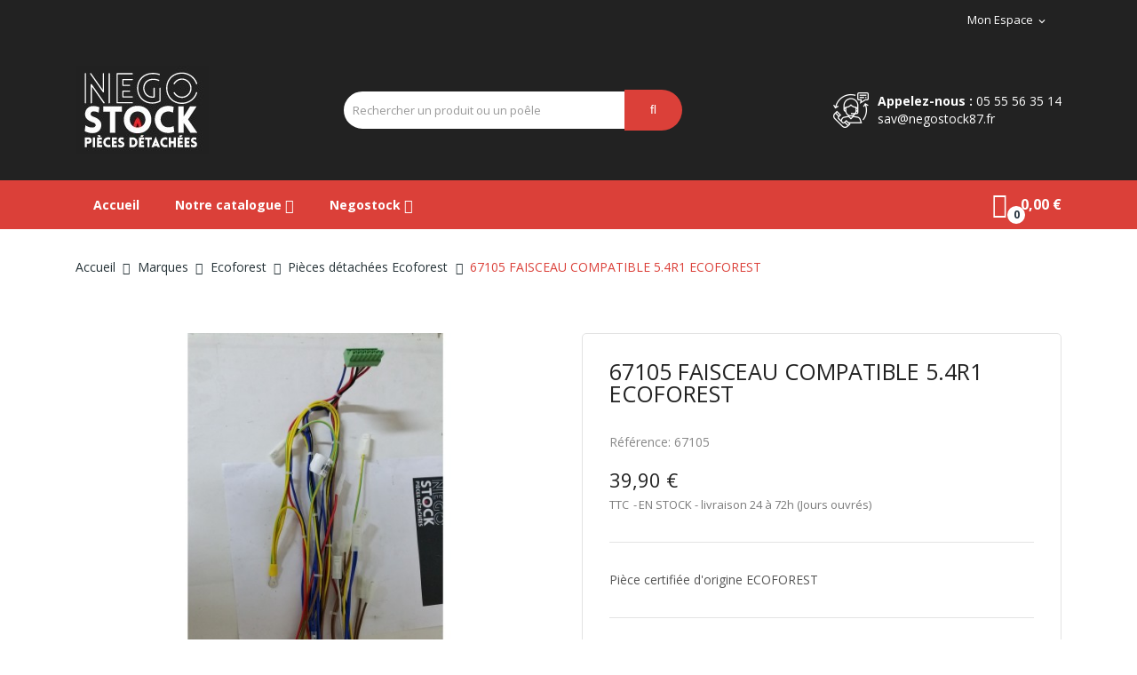

--- FILE ---
content_type: text/html; charset=utf-8
request_url: https://negostock-pieces-detachees.com/fr/pieces-detachees-ecoforest/691-faisceau-compatible-54r1-67105.html
body_size: 9549
content:
<!doctype html>
<html lang="fr">

  <head>
    
      
  <meta charset="utf-8">


  <meta http-equiv="x-ua-compatible" content="ie=edge">



  <link rel="canonical" href="https://negostock-pieces-detachees.com/fr/pieces-detachees-ecoforest/691-faisceau-compatible-54r1-67105.html">

  <title>67105 FAISCEAU COMPATIBLE 5.4R1 ECOFOREST</title>
<script data-keepinline="true">
    var ajaxGetProductUrl = '//negostock-pieces-detachees.com/fr/module/cdc_googletagmanager/async?obj=cart-action';

/* datalayer */
dataLayer = [];
dataLayer.push({"pageCategory":"product","ecommerce":{"currencyCode":"EUR","detail":{"products":[{"name":"67105 FAISCEAU COMPATIBLE 5.4R1 ECOFOREST","id":"691","reference":"67105","price":"39.9","category":"Marques/Ecoforest/Pieces detachees Ecoforest","link":"faisceau-compatible-54r1-67105","price_tax_exc":"33.25","wholesale_price":"18.6"}]}},"userLogged":0,"userId":"guest_767640"});
/* call to GTM Tag */
(function(w,d,s,l,i){w[l]=w[l]||[];w[l].push({'gtm.start':
new Date().getTime(),event:'gtm.js'});var f=d.getElementsByTagName(s)[0],
j=d.createElement(s),dl=l!='dataLayer'?'&l='+l:'';j.async=true;j.src=
'https://www.googletagmanager.com/gtm.js?id='+i+dl;f.parentNode.insertBefore(j,f);
})(window,document,'script','dataLayer','GTM-NQVT3N6');

/* async call to avoid cache system for dynamic data */
dataLayer.push({
  'event': 'datalayer_ready'
});
</script>
  <meta name="description" content="Pièce certifiée d&#039;origine ECOFOREST">
  <meta name="keywords" content="">
        <link rel="canonical" href="https://negostock-pieces-detachees.com/fr/pieces-detachees-ecoforest/691-faisceau-compatible-54r1-67105.html">
    
        



  <meta name="viewport" content="width=device-width, initial-scale=1">



  <link rel="icon" type="image/vnd.microsoft.icon" href="https://negostock-pieces-detachees.com/fr/img/favicon.ico">
  <link rel="shortcut icon" type="image/x-icon" href="https://negostock-pieces-detachees.com/fr/img/favicon.ico">

 <script src="https://ajax.googleapis.com/ajax/libs/jquery/3.2.1/jquery.min.js"></script>

    <link rel="stylesheet" href="https://negostock-pieces-detachees.com/fr/themes/theme_drama1/assets/css/theme.css" type="text/css" media="all">
  <link rel="stylesheet" href="https://negostock-pieces-detachees.com/fr/modules/ps_socialfollow/views/css/ps_socialfollow.css" type="text/css" media="all">
  <link rel="stylesheet" href="https://fonts.googleapis.com/css?family=Open+Sans:300,300i,400,400i,600,600i,700,700i,800,800i&amp;display=swap&amp;subset=cyrillic,cyrillic-ext,greek,greek-ext,latin-ext,vietnamese" type="text/css" media="all">
  <link rel="stylesheet" href="https://negostock-pieces-detachees.com/fr/modules/productcomments/views/css/productcomments.css" type="text/css" media="all">
  <link rel="stylesheet" href="https://negostock-pieces-detachees.com/fr/modules/posrotatorimg/css/posrotatorimg.css" type="text/css" media="all">
  <link rel="stylesheet" href="https://negostock-pieces-detachees.com/fr/modules/posmegamenu//views/css/front.css" type="text/css" media="all">
  <link rel="stylesheet" href="https://negostock-pieces-detachees.com/fr/modules/posmegamenu/views/css/posmegamenu_s_1.css" type="text/css" media="all">
  <link rel="stylesheet" href="https://negostock-pieces-detachees.com/fr/modules/posslideshows/css/nivo-slider/nivo-slider.css" type="text/css" media="all">
  <link rel="stylesheet" href="https://negostock-pieces-detachees.com/fr/modules/postabcateslider/postabcateslider.css" type="text/css" media="all">
  <link rel="stylesheet" href="https://negostock-pieces-detachees.com/fr/modules/posthemeoptions/views/css/posthemeoptions_s_1.css" type="text/css" media="all">
  <link rel="stylesheet" href="https://negostock-pieces-detachees.com/fr/modules/idealcoms_categorydocs//views/css/front.css" type="text/css" media="all">
  <link rel="stylesheet" href="https://negostock-pieces-detachees.com/fr/modules/ybc_blocksearch/views/css/blocksearch.css" type="text/css" media="all">
  <link rel="stylesheet" href="https://negostock-pieces-detachees.com/fr/modules/ybc_blocksearch/views/css/nice-select.css" type="text/css" media="all">
  <link rel="stylesheet" href="https://negostock-pieces-detachees.com/fr/modules/ybc_blocksearch/views/css/font-awesome.min.css" type="text/css" media="all">
  <link rel="stylesheet" href="https://negostock-pieces-detachees.com/fr/modules/everpspopup/views/css/jquery.fancybox.min.css" type="text/css" media="all">
  <link rel="stylesheet" href="https://negostock-pieces-detachees.com/fr/modules/everpspopup/views/css/everpspopup.css" type="text/css" media="all">
  <link rel="stylesheet" href="https://negostock-pieces-detachees.com/fr/themes/theme_drama1/assets/css/custom.css" type="text/css" media="all">




  

  <script type="text/javascript">
        var Chronopost = {"ajax_endpoint":"https:\/\/negostock-pieces-detachees.com\/fr\/module\/chronopost\/ajax?ajax=1"};
        var prestashop = {"cart":{"products":[],"totals":{"total":{"type":"total","label":"Total","amount":0,"value":"0,00\u00a0\u20ac"},"total_including_tax":{"type":"total","label":"Total TTC","amount":0,"value":"0,00\u00a0\u20ac"},"total_excluding_tax":{"type":"total","label":"Total HT :","amount":0,"value":"0,00\u00a0\u20ac"}},"subtotals":{"products":{"type":"products","label":"Sous-total","amount":0,"value":"0,00\u00a0\u20ac"},"discounts":null,"shipping":{"type":"shipping","label":"Livraison","amount":0,"value":""},"tax":{"type":"tax","label":"Taxes incluses","amount":0,"value":"0,00\u00a0\u20ac"}},"products_count":0,"summary_string":"0 articles","vouchers":{"allowed":0,"added":[]},"discounts":[],"minimalPurchase":1,"minimalPurchaseRequired":"Un montant total de 1,00\u00a0\u20ac HT minimum est requis pour valider votre commande. Le montant actuel de votre commande est de 0,00\u00a0\u20ac HT."},"currency":{"id":2,"name":"Euro","iso_code":"EUR","iso_code_num":"978","sign":"\u20ac"},"customer":{"lastname":null,"firstname":null,"email":null,"birthday":null,"newsletter":null,"newsletter_date_add":null,"optin":null,"website":null,"company":null,"siret":null,"ape":null,"is_logged":false,"gender":{"type":null,"name":null},"addresses":[]},"language":{"name":"Fran\u00e7ais (French)","iso_code":"fr","locale":"fr-FR","language_code":"fr-fr","is_rtl":"0","date_format_lite":"d\/m\/Y","date_format_full":"d\/m\/Y H:i:s","id":2},"page":{"title":"","canonical":"https:\/\/negostock-pieces-detachees.com\/fr\/pieces-detachees-ecoforest\/691-faisceau-compatible-54r1-67105.html","meta":{"title":"67105 FAISCEAU COMPATIBLE 5.4R1 ECOFOREST","description":"Pi\u00e8ce certifi\u00e9e d'origine ECOFOREST","keywords":"","robots":"index"},"page_name":"product","body_classes":{"lang-fr":true,"lang-rtl":false,"country-FR":true,"currency-EUR":true,"layout-full-width":true,"page-product":true,"tax-display-enabled":true,"product-id-691":true,"product-67105 FAISCEAU COMPATIBLE 5.4R1 ECOFOREST":true,"product-id-category-307":true,"product-id-manufacturer-0":true,"product-id-supplier-0":true,"product-available-for-order":true},"admin_notifications":[]},"shop":{"name":"N\u00e9gostock pi\u00e8ces detach\u00e9es ","logo":"https:\/\/negostock-pieces-detachees.com\/fr\/img\/my-store-logo-1615475772.jpg","stores_icon":"https:\/\/negostock-pieces-detachees.com\/fr\/img\/logo_stores.gif","favicon":"https:\/\/negostock-pieces-detachees.com\/fr\/img\/favicon.ico"},"urls":{"base_url":"https:\/\/negostock-pieces-detachees.com\/fr\/","current_url":"https:\/\/negostock-pieces-detachees.com\/fr\/pieces-detachees-ecoforest\/691-faisceau-compatible-54r1-67105.html","shop_domain_url":"https:\/\/negostock-pieces-detachees.com","img_ps_url":"https:\/\/negostock-pieces-detachees.com\/fr\/img\/","img_cat_url":"https:\/\/negostock-pieces-detachees.com\/fr\/img\/c\/","img_lang_url":"https:\/\/negostock-pieces-detachees.com\/fr\/img\/l\/","img_prod_url":"https:\/\/negostock-pieces-detachees.com\/fr\/img\/p\/","img_manu_url":"https:\/\/negostock-pieces-detachees.com\/fr\/img\/m\/","img_sup_url":"https:\/\/negostock-pieces-detachees.com\/fr\/img\/su\/","img_ship_url":"https:\/\/negostock-pieces-detachees.com\/fr\/img\/s\/","img_store_url":"https:\/\/negostock-pieces-detachees.com\/fr\/img\/st\/","img_col_url":"https:\/\/negostock-pieces-detachees.com\/fr\/img\/co\/","img_url":"https:\/\/negostock-pieces-detachees.com\/fr\/themes\/theme_drama1\/assets\/img\/","css_url":"https:\/\/negostock-pieces-detachees.com\/fr\/themes\/theme_drama1\/assets\/css\/","js_url":"https:\/\/negostock-pieces-detachees.com\/fr\/themes\/theme_drama1\/assets\/js\/","pic_url":"https:\/\/negostock-pieces-detachees.com\/fr\/upload\/","pages":{"address":"https:\/\/negostock-pieces-detachees.com\/fr\/adresse","addresses":"https:\/\/negostock-pieces-detachees.com\/fr\/adresses","authentication":"https:\/\/negostock-pieces-detachees.com\/fr\/connexion","cart":"https:\/\/negostock-pieces-detachees.com\/fr\/panier","category":"https:\/\/negostock-pieces-detachees.com\/fr\/index.php?controller=category","cms":"https:\/\/negostock-pieces-detachees.com\/fr\/index.php?controller=cms","contact":"https:\/\/negostock-pieces-detachees.com\/fr\/nous-contacter","discount":"https:\/\/negostock-pieces-detachees.com\/fr\/reduction","guest_tracking":"https:\/\/negostock-pieces-detachees.com\/fr\/suivi-commande-invite","history":"https:\/\/negostock-pieces-detachees.com\/fr\/historique-commandes","identity":"https:\/\/negostock-pieces-detachees.com\/fr\/identite","index":"https:\/\/negostock-pieces-detachees.com\/fr\/","my_account":"https:\/\/negostock-pieces-detachees.com\/fr\/mon-compte","order_confirmation":"https:\/\/negostock-pieces-detachees.com\/fr\/confirmation-commande","order_detail":"https:\/\/negostock-pieces-detachees.com\/fr\/index.php?controller=order-detail","order_follow":"https:\/\/negostock-pieces-detachees.com\/fr\/suivi-commande","order":"https:\/\/negostock-pieces-detachees.com\/fr\/commande","order_return":"https:\/\/negostock-pieces-detachees.com\/fr\/index.php?controller=order-return","order_slip":"https:\/\/negostock-pieces-detachees.com\/fr\/avoirs","pagenotfound":"https:\/\/negostock-pieces-detachees.com\/fr\/page-introuvable","password":"https:\/\/negostock-pieces-detachees.com\/fr\/recuperation-mot-de-passe","pdf_invoice":"https:\/\/negostock-pieces-detachees.com\/fr\/index.php?controller=pdf-invoice","pdf_order_return":"https:\/\/negostock-pieces-detachees.com\/fr\/index.php?controller=pdf-order-return","pdf_order_slip":"https:\/\/negostock-pieces-detachees.com\/fr\/index.php?controller=pdf-order-slip","prices_drop":"https:\/\/negostock-pieces-detachees.com\/fr\/promotions","product":"https:\/\/negostock-pieces-detachees.com\/fr\/index.php?controller=product","search":"https:\/\/negostock-pieces-detachees.com\/fr\/recherche","sitemap":"https:\/\/negostock-pieces-detachees.com\/fr\/plan du site","stores":"https:\/\/negostock-pieces-detachees.com\/fr\/magasins","supplier":"https:\/\/negostock-pieces-detachees.com\/fr\/fournisseur","register":"https:\/\/negostock-pieces-detachees.com\/fr\/connexion?create_account=1","order_login":"https:\/\/negostock-pieces-detachees.com\/fr\/commande?login=1"},"alternative_langs":[],"theme_assets":"\/fr\/themes\/theme_drama1\/assets\/","actions":{"logout":"https:\/\/negostock-pieces-detachees.com\/fr\/?mylogout="},"no_picture_image":{"bySize":{"small_default":{"url":"https:\/\/negostock-pieces-detachees.com\/fr\/img\/p\/fr-default-small_default.jpg","width":98,"height":98},"cart_default":{"url":"https:\/\/negostock-pieces-detachees.com\/fr\/img\/p\/fr-default-cart_default.jpg","width":125,"height":125},"home_default":{"url":"https:\/\/negostock-pieces-detachees.com\/fr\/img\/p\/fr-default-home_default.jpg","width":360,"height":360},"medium_default":{"url":"https:\/\/negostock-pieces-detachees.com\/fr\/img\/p\/fr-default-medium_default.jpg","width":800,"height":220},"large_default":{"url":"https:\/\/negostock-pieces-detachees.com\/fr\/img\/p\/fr-default-large_default.jpg","width":600,"height":600}},"small":{"url":"https:\/\/negostock-pieces-detachees.com\/fr\/img\/p\/fr-default-small_default.jpg","width":98,"height":98},"medium":{"url":"https:\/\/negostock-pieces-detachees.com\/fr\/img\/p\/fr-default-home_default.jpg","width":360,"height":360},"large":{"url":"https:\/\/negostock-pieces-detachees.com\/fr\/img\/p\/fr-default-large_default.jpg","width":600,"height":600},"legend":""}},"configuration":{"display_taxes_label":true,"display_prices_tax_incl":true,"is_catalog":false,"show_prices":true,"opt_in":{"partner":false},"quantity_discount":{"type":"discount","label":"Remise sur prix unitaire"},"voucher_enabled":0,"return_enabled":0},"field_required":[],"breadcrumb":{"links":[{"title":"Accueil","url":"https:\/\/negostock-pieces-detachees.com\/fr\/"},{"title":"Marques","url":"https:\/\/negostock-pieces-detachees.com\/fr\/68-marques"},{"title":"Ecoforest","url":"https:\/\/negostock-pieces-detachees.com\/fr\/15-ecoforest"},{"title":"Pi\u00e8ces d\u00e9tach\u00e9es Ecoforest","url":"https:\/\/negostock-pieces-detachees.com\/fr\/307-pieces-detachees-ecoforest"},{"title":"67105 FAISCEAU COMPATIBLE 5.4R1 ECOFOREST","url":"https:\/\/negostock-pieces-detachees.com\/fr\/pieces-detachees-ecoforest\/691-faisceau-compatible-54r1-67105.html"}],"count":5},"link":{"protocol_link":"https:\/\/","protocol_content":"https:\/\/"},"time":1763517386,"static_token":"e118bd6594837816323c31b8f2df3dff","token":"511a4d2db8dcbb439eda65e6997e85b5","debug":false};
        var psemailsubscription_subscription = "https:\/\/negostock-pieces-detachees.com\/fr\/module\/ps_emailsubscription\/subscription";
        var search_url = "https:\/\/negostock-pieces-detachees.com\/fr\/search-result";
      </script>



  <script src="https://cdn.brevo.com/js/sdk-loader.js" async></script>
<script>
    window.Brevo = window.Brevo || [];
    Brevo.push([
        "init",
        {
            client_key: "i73v7pwun8fjp8xu2hsrojxa",
            email_id: "",
        },
    ]);
</script>

<style type="text/css">
.animation1 {
	 -webkit-transition-duration: 500ms !important;
    -moz-transition-duration: 500ms !important;
    -o-transition-duration: 500ms !important;
    transition-duration: 500ms !important;
}

</style>    <script type="text/javascript">
        var minChars ='3';
        var main_color='#2fb5d2';
        var text_color='#ffffff';
    </script>
    <script type="text/javascript">
        var YBC_BLOCKSEARCH_OVERLAY ='1';
        var YBC_BLOCKSEARCH_SEARCH_SUGGESTION ='1';
    </script>




    
  <meta property="og:type" content="product">
  <meta property="og:url" content="https://negostock-pieces-detachees.com/fr/pieces-detachees-ecoforest/691-faisceau-compatible-54r1-67105.html">
  <meta property="og:title" content="67105 FAISCEAU COMPATIBLE 5.4R1 ECOFOREST">
  <meta property="og:site_name" content="Négostock pièces detachées ">
  <meta property="og:description" content="Pièce certifiée d&#039;origine ECOFOREST">
  <meta property="og:image" content="https://negostock-pieces-detachees.com/fr/608-large_default/faisceau-compatible-54r1-67105.jpg">
  <meta property="product:pretax_price:amount" content="33.25">
  <meta property="product:pretax_price:currency" content="EUR">
  <meta property="product:price:amount" content="39.9">
  <meta property="product:price:currency" content="EUR">
    <meta property="product:weight:value" content="0.200000">
  <meta property="product:weight:units" content="kg">
  
  </head>

  <body itemscope itemtype="http://schema.org/WebPage" id="product"  class="lang-fr country-fr currency-eur layout-full-width page-product tax-display-enabled product-id-691 product-67105-faisceau-compatible-5-4r1-ecoforest product-id-category-307 product-id-manufacturer-0 product-id-supplier-0 product-available-for-order"> 

    
      <!-- Google Tag Manager (noscript) -->
<noscript><iframe src="https://www.googletagmanager.com/ns.html?id=GTM-NQVT3N6"
height="0" width="0" style="display:none;visibility:hidden"></iframe></noscript>
<!-- End Google Tag Manager (noscript) -->

    

    <main>
      
              

      <header id="header">
        
          
<div class="header-banner">
	
</div>



<nav class="header-nav">
	<div class="container">
		<div class="hidden-md-down">
			<div id="_desktop_user_info">
	<div class="user-info-block selector-block">
		<div class="currency-selector localiz_block dropdown js-dropdown">
			<button data-target="#" data-toggle="dropdown" class=" btn-unstyle hidden-md-down">
			  <span class="expand-more">Mon espace</span>
			  <i class="material-icons">expand_more</i>
			</button>
			<button data-target="#" data-toggle="dropdown" class=" btn-unstyle hidden-lg-up">
				<i class="ion-ios-contact"></i>
			</button>
			<ul class="dropdown-menu">
			<li>
				<a href="https://negostock-pieces-detachees.com/fr/mon-compte" rel="nofollow" class="dropdown-item">Accéder à mon compte</a>
			</li>
			<li>
			<li>
				<a href="https://negostock-pieces-detachees.com/fr/panier?action=show" class="dropdown-item" >Voir mon panier</a>
			</li>
			<li>
								  <a
					href="https://negostock-pieces-detachees.com/fr/mon-compte"
					title="Identifiez-vous"
					rel="nofollow" class="dropdown-item"
				  >
					<span>Se connecter</span>
				  </a>
			  </li>
						</ul>
		</div>
	</div>
	
</div>

		</div>
		<div class="hidden-lg-up  mobile">
			<div class="row row-mobile">
				<div class="col-mobile col-md-4 col-xs-4">
					<div class="float-xs-left" id="menu-icon">
						<i class="material-icons d-inline">&#xE5D2;</i>
					</div>
					<div id="mobile_top_menu_wrapper" class="row hidden-lg-up" style="display:none;">
						<div class="top-header-mobile">
							<div id="_mobile_static"></div>
							<div id="_mobile_compare"></div>
							<div id="_mobile_wishtlist"></div>
						</div>
						<div id="_mobile_currency_selector"></div>
						<div id="_mobile_language_selector"></div>				
						<div class="menu-close"> 
							menu <i class="material-icons float-xs-right">arrow_back</i>
						</div>
						<div class="menu-tabs">							
							<div class="js-top-menu-bottom">												
								<div id="_mobile_megamenu"></div>
								
							</div>
							
						</div>
					 </div>
				</div>
				<div class="col-mobile col-md-4 col-xs-4 mobile-center">
					<div class="top-logo" id="_mobile_logo"></div>
				</div>
				<div class="col-mobile col-md-4 col-xs-4 mobile-right">
					<div id="_mobile_user_info"></div>
					<div id="_mobile_cart_block"></div>
				</div>
			</div>
			<div id="_mobile_search_category"></div>
		</div>
	</div>
</nav>



<div class="header-top hidden-md-down">
	<div class="container">
		<div class="row">
			<div class="col col col-md-3" id="_desktop_logo">
								<a href="https://negostock-pieces-detachees.com/fr/">
				<img class="logo img-responsive" src="https://negostock-pieces-detachees.com/fr/img/my-store-logo-1615475772.jpg" alt="Négostock pièces detachées ">
				</a>
							</div>
			<div class=" col col-md-9 col-sm-12 position-static">
				<div id="_desktop_cart_block">
	<div class="blockcart cart-preview" data-refresh-url="//negostock-pieces-detachees.com/fr/module/ps_shoppingcart/ajax" data-cartitems="0">
		<div class="button_cart">
			<a rel="nofollow" href="//negostock-pieces-detachees.com/fr/panier?action=show" class="desktop hidden-md-down">
				 <span class="item_count">0</span>
				 <span class="item_total">0,00 €</span>
			</a>
			<a rel="nofollow" href="//negostock-pieces-detachees.com/fr/panier?action=show" class="mobile hidden-lg-up">
				<i class="icon ion-bag"></i>
				<span class="item_count">0</span>
			</a>
		</div>
		<div class="popup_cart">
			<div class="content-cart">
				<div class="mini_cart_arrow"></div>
				<ul>
				  				</ul>
				<div class="price_content">
					<div class="cart-subtotals">
					   						  							<div class="cart-summary-line" id="cart-subtotal-products">
							  <span class="label js-subtotal">
																  0 articles
															  </span>
							  <span class="value">
								0,00 €
							  </span>
							  							</div>
						  												  												  												  											</div>
					<div class="cart-total price_inline">
					  <span class="label" style="font-weight:700;">Total</span>
					  <span class="value" style="font-weight:700;">0,00 €</span>
					</div>
				</div>
				<div class="checkout">
					<a href="//negostock-pieces-detachees.com/fr/panier?action=show" class="btn btn-primary">Voir mon panier</a> 
				</div>
			</div>
		</div>
	</div>
</div>
<!-- Block search module TOP -->
<script type="text/javascript">
var id_lang =2;
</script>
<div id="search_block_top" class="col-sm-12 col-md-6 clearfix pull-right">
	<form id="ybc_searchbox" method="post" action="https://negostock-pieces-detachees.com/fr/search-result" >
        <input class="search_query form-control ybc_search_query" type="text" id="search_query_top" name="search_query" placeholder="Rechercher un produit ou un poêle" value="" />
		<button type="submit"  class="btn btn-default button-search" >
			<span>Recherche</span>
		</button>
	</form>
	<div class="search_block_results" id="search_block_results">
	</div>
</div>

<style type="text/css">
			#search_block_top .btn.button-search{
			background-color: #db4039;
		}
		#search_block_top .btn.button-search{
			color:#db4039;
		}

				#search_block_top .btn.button-search:hover{
			background-color: #fff;
		}
				/*span.title_group{
			color:;
			border-color: ;
		}*/
		.title_group span.total,
		.search_block_results .box_button_see{
			background-color:#2fb5d2;
		}
		.wrap_header_tap ul li.active a{
			background-color: #2fb5d2;
		}
				#search_block_top .btn.button-search::before{
			color:#ffffff;
		}
		.title_group span.total{
			color:#ffffff;
		}
		a.ets_link_see{
			color:#ffffff !important;
		}
		.wrap_header_tap ul li.active a{
			color:#ffffff !important;
		}
		.wrap_header_tap ul li.active a span{
			color:#ffffff;
		}
	
</style>
<!-- /Block search module TOP -->
<div id="_desktop_contact_link">
  <div class="contact-link">
		<div class="phone">
		<strong>Appelez-nous :</strong>
		<a href="tel:05 55 56 35 14">05 55 56 35 14</a>
	</div>
			<div class="email">
		<a href="mailto:sav@negostock87.fr">sav@negostock87.fr</a>
	</div> 
	  </div>
</div>

			</div>
			
		</div>
	</div>

</div>
<div class="header-bottom bottom_bg hidden-md-down">
	<div class="container">
		<div id="_desktop_megamenu" class=" ">
<div class="pos-menu-horizontal">
	<ul class="menu-content"> 
			 			
				<li class=" menu-item menu-item1   ">
					
					<a href="https://negostock-pieces-detachees.com/fr/" >
						
												<span>Accueil</span>
																	</a>
																									</li>
			 			
				<li class=" menu-item menu-item6  hasChild ">
					
					<a href="#" >
						
												<span>Notre catalogue</span>
												 <i class="hidden-md-down icon-chevron-down"></i>					</a>
																																	
						<span class="icon-drop-mobile"><i class="material-icons add">add </i><i class="material-icons remove">remove </i></span>						<div class="pos-sub-menu menu-dropdown col-xs-12 col-sm-12  menu_slidedown">
													<div class="pos-menu-row row ">
																											<div class="pos-menu-col col-xs-6 col-sm-3  ">
																																				<a href="https://negostock-pieces-detachees.com/fr/12-godin" class="column_title">Godin</a>
																								<span class="icon-drop-mobile"><i class="material-icons add">add </i><i class="material-icons remove">remove </i></span>
																																</div>
																			<div class="pos-menu-col col-xs-6 col-sm-3  ">
																																				<a href="https://negostock-pieces-detachees.com/fr/29-invicta" class="column_title">Invicta</a>
																								<span class="icon-drop-mobile"><i class="material-icons add">add </i><i class="material-icons remove">remove </i></span>
																																</div>
																			<div class="pos-menu-col col-xs-6 col-sm-3  ">
																																				<a href="https://negostock-pieces-detachees.com/fr/18-rosieres" class="column_title">Rosières</a>
																								<span class="icon-drop-mobile"><i class="material-icons add">add </i><i class="material-icons remove">remove </i></span>
																																</div>
																			<div class="pos-menu-col col-xs-6 col-sm-3  ">
																																				<a href="https://negostock-pieces-detachees.com/fr/13-supra" class="column_title">Supra</a>
																								<span class="icon-drop-mobile"><i class="material-icons add">add </i><i class="material-icons remove">remove </i></span>
																																</div>
																			<div class="pos-menu-col col-xs-6 col-sm-3  ">
																																				<a href="https://negostock-pieces-detachees.com/fr/14-deville" class="column_title">Deville</a>
																								<span class="icon-drop-mobile"><i class="material-icons add">add </i><i class="material-icons remove">remove </i></span>
																																</div>
																			<div class="pos-menu-col col-xs-6 col-sm-3  ">
																																				<a href="https://negostock-pieces-detachees.com/fr/15-ecoforest" class="column_title">Ecoforest</a>
																								<span class="icon-drop-mobile"><i class="material-icons add">add </i><i class="material-icons remove">remove </i></span>
																																</div>
																			<div class="pos-menu-col col-xs-6 col-sm-3  ">
																																				<a href="https://negostock-pieces-detachees.com/fr/16-franco-belge" class="column_title">Franco Belge</a>
																								<span class="icon-drop-mobile"><i class="material-icons add">add </i><i class="material-icons remove">remove </i></span>
																																</div>
																			<div class="pos-menu-col col-xs-6 col-sm-3  ">
																																				<a href="https://negostock-pieces-detachees.com/fr/32-palazzetti" class="column_title">Palazzetti</a>
																								<span class="icon-drop-mobile"><i class="material-icons add">add </i><i class="material-icons remove">remove </i></span>
																																</div>
																			<div class="pos-menu-col col-xs-6 col-sm-3  ">
																																				<a href="https://negostock-pieces-detachees.com/fr/19-fireplace" class="column_title">Fireplace</a>
																								<span class="icon-drop-mobile"><i class="material-icons add">add </i><i class="material-icons remove">remove </i></span>
																																</div>
																			<div class="pos-menu-col col-xs-6 col-sm-3  ">
																																				<a href="https://negostock-pieces-detachees.com/fr/318-harman" class="column_title">HARMAN</a>
																								<span class="icon-drop-mobile"><i class="material-icons add">add </i><i class="material-icons remove">remove </i></span>
																																</div>
																			<div class="pos-menu-col col-xs-6 col-sm-3  ">
																																				<a href="https://negostock-pieces-detachees.com/fr/322-extraflame" class="column_title">Extraflame</a>
																								<span class="icon-drop-mobile"><i class="material-icons add">add </i><i class="material-icons remove">remove </i></span>
																																</div>
																			<div class="pos-menu-col col-xs-6 col-sm-3  ">
																																				<a href="https://negostock-pieces-detachees.com/fr/35-mcz-red-brisach-cadel-free-point-pegaso" class="column_title">MCZ CADEL RED FreePoint</a>
																								<span class="icon-drop-mobile"><i class="material-icons add">add </i><i class="material-icons remove">remove </i></span>
																																</div>
																			<div class="pos-menu-col col-xs-6 col-sm-3  ">
																																				<a href="https://negostock-pieces-detachees.com/fr/308-vitroceramiques" class="column_title">Vitrocéramiques</a>
																								<span class="icon-drop-mobile"><i class="material-icons add">add </i><i class="material-icons remove">remove </i></span>
																																</div>
																			<div class="pos-menu-col col-xs-6 col-sm-3  ">
																																				<a href="https://negostock-pieces-detachees.com/fr/31-accessoires-divers-poeles" class="column_title">Accessoires divers</a>
																								<span class="icon-drop-mobile"><i class="material-icons add">add </i><i class="material-icons remove">remove </i></span>
																																</div>
																			<div class="pos-menu-col col-xs-6 col-sm-3  ">
																																				<a href="https://negostock-pieces-detachees.com/fr/312-tresses" class="column_title">Tresses</a>
																								<span class="icon-drop-mobile"><i class="material-icons add">add </i><i class="material-icons remove">remove </i></span>
																																</div>
																								</div>
												</div>
															</li>
			 			
				<li class=" menu-item menu-item9  hasChild ">
					
					<a href="#" >
						
												<span>Negostock</span>
												 <i class="hidden-md-down icon-chevron-down"></i>					</a>
																																	
						<span class="icon-drop-mobile"><i class="material-icons add">add </i><i class="material-icons remove">remove </i></span>						<div class="pos-sub-menu menu-dropdown col-xs-12 col-sm-12  menu_slidedown">
													<div class="pos-menu-row row ">
																											<div class="pos-menu-col col-xs-6 col-sm-3  ">
																																																		<a href="/fr/content/4-negostock-vente-pieces-detachees-poeles">Qui sommes-nous ?</a>
																																					<span class="icon-drop-mobile"><i class="material-icons add">add </i><i class="material-icons remove">remove </i></span>
																																</div>
																			<div class="pos-menu-col col-xs-6 col-sm-3  ">
																																																		<a href="/fr/content/6-conditions-generales-de-vente">Conditions générales de vente</a>
																																					<span class="icon-drop-mobile"><i class="material-icons add">add </i><i class="material-icons remove">remove </i></span>
																																</div>
																			<div class="pos-menu-col col-xs-6 col-sm-3  ">
																																																		<a href="/fr/content/8-politique-de-confidentialite">Politique de confidentialité</a>
																																					<span class="icon-drop-mobile"><i class="material-icons add">add </i><i class="material-icons remove">remove </i></span>
																																</div>
																								</div>
												</div>
															</li>
			</ul>
	
</div>
</div>
	</div>
</div>


        
      </header>
		      
        
<aside id="notifications">
  <div class="container">
    
    
    
      </div>
</aside>
      
		
			<div class="breadcrumb_container " data-depth="5">
	<div class="container">
		<nav data-depth="5" class="breadcrumb">
		  <ol itemscope itemtype="http://schema.org/BreadcrumbList">
			
			  				
				  <li itemprop="itemListElement" itemscope itemtype="http://schema.org/ListItem">
					<a itemprop="item" href="https://negostock-pieces-detachees.com/fr/">
					  <span itemprop="name">Accueil</span>
					</a>
					<meta itemprop="position" content="1">
				  </li>
				
			  				
				  <li itemprop="itemListElement" itemscope itemtype="http://schema.org/ListItem">
					<a itemprop="item" href="https://negostock-pieces-detachees.com/fr/68-marques">
					  <span itemprop="name">Marques</span>
					</a>
					<meta itemprop="position" content="2">
				  </li>
				
			  				
				  <li itemprop="itemListElement" itemscope itemtype="http://schema.org/ListItem">
					<a itemprop="item" href="https://negostock-pieces-detachees.com/fr/15-ecoforest">
					  <span itemprop="name">Ecoforest</span>
					</a>
					<meta itemprop="position" content="3">
				  </li>
				
			  				
				  <li itemprop="itemListElement" itemscope itemtype="http://schema.org/ListItem">
					<a itemprop="item" href="https://negostock-pieces-detachees.com/fr/307-pieces-detachees-ecoforest">
					  <span itemprop="name">Pièces détachées Ecoforest</span>
					</a>
					<meta itemprop="position" content="4">
				  </li>
				
			  				
				  <li itemprop="itemListElement" itemscope itemtype="http://schema.org/ListItem">
					<a itemprop="item" href="https://negostock-pieces-detachees.com/fr/pieces-detachees-ecoforest/691-faisceau-compatible-54r1-67105.html">
					  <span itemprop="name">67105 FAISCEAU COMPATIBLE 5.4R1 ECOFOREST</span>
					</a>
					<meta itemprop="position" content="5">
				  </li>
				
			  			
		  </ol>
		</nav>
	</div>
</div>

		
     <div id="wrapper">
        
        <div class="container">
			<div class="row">
									
				
			  
  <div id="content-wrapper" class="col-xs-12">
    
    

  <section id="main" itemscope itemtype="https://schema.org/Product">
    <meta itemprop="url" content="https://negostock-pieces-detachees.com/fr/pieces-detachees-ecoforest/691-faisceau-compatible-54r1-67105.html">

    <div class="row">
      <div class="col-md-6 ">
        
          <section class="page-content" id="content">
            
            
              
				 
	<div class="images-container">
	  
		<div class="product-view_content">
		  
			<ul class="product-flag">
			  			</ul>
		  
		<div class="product-cover slider-for">
												<div class="thumb-item">
						<div class="easyzoom easyzoom--overlay">
						<a href="https://negostock-pieces-detachees.com/fr/608-large_default/faisceau-compatible-54r1-67105.jpg">
						<img class=""  style="width:100%;" src="https://negostock-pieces-detachees.com/fr/608-large_default/faisceau-compatible-54r1-67105.jpg" alt="FAISCEAU COMPATIBLE 5.4R1 67105" title="FAISCEAU COMPATIBLE 5.4R1 67105" itemprop="image">
						</a>
						</div>
					</div>
									</div>
		</div>
	  

	  
	  		  
	</div>



 <script type="text/javascript">
	$(document).ready(function() {
	$('.images-container .slider-for').slick({
	   slidesToShow: 1,
	   slidesToScroll: 1,
	   focusOnSelect: true,
	   arrows: true, 
	   fade: true,
	   infinite: true,
	   lazyLoad: 'ondemand',
	   asNavFor: '.slider-nav'
	 });
	  if (0 == 0) {
		 $('.images-container .slider-nav').slick({
		   slidesToShow: 4,
		   slidesToScroll: 1,
		   asNavFor: '.slider-for',
		   dots: false, 
		   arrows: true, 
		   infinite: true,
		   focusOnSelect: true
		 });
	 }else {
	 $('.images-container .slider-nav').slick({
	   slidesToShow: 4,
	   slidesToScroll: 1,
	   asNavFor: '.slider-for',
	   vertical:true,
	   dots: false, 
	   arrows: true, 
	   infinite: true,
	   focusOnSelect: true,
	   responsive: [
	   	{
		  breakpoint: 991,
		  settings: {
			slidesToShow: 2, 
			slidesToScroll: 1,
		  }
		},
		{
		  breakpoint: 767,
		  settings: {
			slidesToShow: 4, 
			slidesToScroll: 1,
		  }
		},
		{
		  breakpoint: 543,
		  settings: {
			slidesToShow: 3, 
			slidesToScroll: 1,
		  }
		},
		{
		  breakpoint: 399,
		  settings: {
			slidesToShow: 2,
			slidesToScroll: 1, 
		  }
		}
		]
	 });
	 }
	 
	 $('.images-container .slider-for').slickLightbox({
			src: 'src',
			itemSelector: '.thumb-item img'
	 });
	 	if($(window).width() >= 992) 
		{
			var $easyzoom = $('.images-container .easyzoom').easyZoom(); 
		}
	$(window).resize(function(){
		if($(window).width() >= 992)
		{
			 var $easyzoom = $('.images-container .easyzoom').easyZoom();  
			$('.easyzoom--overlay').addClass('easyzoom');
		}
		else
		{
			$('.easyzoom--overlay').removeClass('easyzoom'); 	
		}
	});
});
</script>                         
            
          </section>
        
        </div>
        <div class="col-md-6 ">
			<div class="content_info">
				
					
					  <h1 class="h1 namne_details" itemprop="name">67105 FAISCEAU COMPATIBLE 5.4R1 ECOFOREST</h1>
					
				
				<p class="reference">Référence:<span> 67105</span></p>
				
			  
				  <div class="product-prices">
    
          

    
      <div
        class="product-price h5 "
        itemprop="offers"
        itemscope
        itemtype="https://schema.org/Offer"
      >
        <link itemprop="availability" href="https://schema.org/InStock"/>
        <meta itemprop="priceCurrency" content="EUR">

        <div class="current-price">
          <span itemprop="price" content="39.9">39,90 €</span>

                  </div>

        
                  
      </div>
    

    
          

    
          

    
          

    

    <div class="tax-shipping-delivery-label">
              TTC
            
      
                        <span class="delivery-information">EN STOCK - livraison 24 à 72h (Jours ouvrés)</span>
                  </div>
  </div>
			  

			  <div class="product-information">
				
				  <div id="product-description-short-691" class="product-description-short" itemprop="description"><p>Pièce certifiée d'origine ECOFOREST</p></div>
				

				
				<div class="product-actions">
				  
					<form action="https://negostock-pieces-detachees.com/fr/panier" method="post" id="add-to-cart-or-refresh">
					  <input type="hidden" name="token" value="e118bd6594837816323c31b8f2df3dff">
					  <input type="hidden" name="id_product" value="691" id="product_page_product_id">
					  <input type="hidden" name="id_customization" value="0" id="product_customization_id">

					  
						<div class="product-variants">
  </div>
					  

					  
											  

					  
						<section class="product-discounts">
  </section>
					  

					  
						<div class="product-add-to-cart">
      <span class="control-label">Quantité</span>

    
      <div class="product-quantity clearfix">
        <div class="qty">
          <input
            type="text"
            name="qty"
            id="quantity_wanted"
            value="1"
            class="input-group"
            min="1"
            aria-label="Quantité"
          >
        </div>

        <div class="add">
          <button
            class="btn btn-primary add-to-cart"
            data-button-action="add-to-cart"
            type="submit"
                      >
            <i class="material-icons shopping-cart">&#xE547;</i>
            Ajouter au panier
          </button>
        </div>
      </div>
    

    
              <span id="product-availability" class="alert alert-success">
                          <i class="material-icons rtl-no-flip product-available">&#xE5CA;</i>
                        EN STOCK - livraison 24 à 72h (Jours ouvrés)
        </span>
          
    
    
      <p class="product-minimal-quantity">
              </p>
    
  </div>
					  

					  
						<div class="product-additional-info">
  

      <div class="social-sharing">
      <span>Partager</span>
      <ul>
                  <li class="facebook"><a href="https://www.facebook.com/sharer.php?u=https%3A%2F%2Fnegostock-pieces-detachees.com%2Ffr%2Fpieces-detachees-ecoforest%2F691-faisceau-compatible-54r1-67105.html" title="Partager" target="_blank">Partager</a></li>
                  <li class="twitter"><a href="https://twitter.com/intent/tweet?text=67105+FAISCEAU+COMPATIBLE+5.4R1+ECOFOREST https%3A%2F%2Fnegostock-pieces-detachees.com%2Ffr%2Fpieces-detachees-ecoforest%2F691-faisceau-compatible-54r1-67105.html" title="Tweet" target="_blank">Tweet</a></li>
              </ul>
    </div>
  

</div>
					  

					  					  
					</form>
				  

				</div>

				
				  <div id="block-reassurance">
    <ul>
            <li>
        <div class="block-reassurance-item" >
            <div>
                                                            <img class="svg" src="/modules/blockreassurance/img/reassurance-1-1.jpg" alt="Livraison Rapide avec DPD ">
                                                    <span class="h6" style="color:#000000;">Livraison Rapide avec DPD </span>
            </div>
                    </div>
        </li>
            <li>
        <div class="block-reassurance-item" >
            <div>
                                                            <img class="svg" src="/modules/blockreassurance/img/reassurance-2-1.jpg" alt="Paiement Sécurisé en CB">
                                                    <span class="h6" style="color:#000000;">Paiement Sécurisé en CB</span>
            </div>
                    </div>
        </li>
            <li>
        <div class="block-reassurance-item" >
            <div>
                                                            <img class="svg" src="/modules/blockreassurance/img/reassurance-3-1.jpg" alt="Service client du lundi au vendredi ">
                                                    <span class="h6" style="color:#000000;">Service client du lundi au vendredi </span>
            </div>
                    </div>
        </li>
        </ul>
</div>

				 
			</div>
		  </div>
      </div>
    </div>
      
      <div class="modal fade js-product-images-modal" id="product-modal">
  <div class="modal-dialog" role="document">
    <div class="modal-content">
      <div class="modal-body">
        		 <div class="view-products">
			<figure>
			  <img class="js-modal-product-cover product-cover-modal" width="600" src="https://negostock-pieces-detachees.com/fr/608-large_default/faisceau-compatible-54r1-67105.jpg" alt="FAISCEAU COMPATIBLE 5.4R1 67105" title="FAISCEAU COMPATIBLE 5.4R1 67105" itemprop="image">
			  <figcaption class="image-caption">
			  
				<div id="product-description-short" itemprop="description"><p>Pièce certifiée d'origine ECOFOREST</p></div>
			  
			</figcaption>
			</figure>
		</div>
        <aside id="thumbnails_modal">
          
						  <div class="thumb-container">
				<img data-image-large-src="https://negostock-pieces-detachees.com/fr/608-large_default/faisceau-compatible-54r1-67105.jpg" class="thumb js-modal-thumb" src="https://negostock-pieces-detachees.com/fr/608-home_default/faisceau-compatible-54r1-67105.jpg" alt="FAISCEAU COMPATIBLE 5.4R1 67105" title="FAISCEAU COMPATIBLE 5.4R1 67105" width="360" itemprop="image">
			  </div>
			          
        </aside>
      </div>
    </div><!-- /.modal-content -->
  </div><!-- /.modal-dialog -->
</div><!-- /.modal -->

 <script type="text/javascript">
	$(document).ready(function() {
	  $('#product-modal #thumbnails_modal').slick({
	   slidesToShow: 1,
	   slidesToScroll: 1,
	   asNavFor: '.slider-for',
	   dots: true,
	   focusOnSelect: true
	 });
	
});
</script>    

    
      <footer class="page-footer">
        
          <!-- Footer content -->
        
      </footer>
    
	<script>
	
	</script>
  </section>


    
  </div>


			  
			</div>
							
									
				
				  
				
				
        </div>
			
        
    </div>

    <footer id="footer">
        
          <div class="footer-container">
	<div class="footer_top">
		<div class="container">
			
				
			
		</div>
	</div>
	<div class="footer_middle">
		<div class="container">
			<div class="row">
				 
					<div class="col-md-12 links footer_block">
    		<div class="static-info">
<div class="col">
<div class="info info1">
<div class="icon-static icon ion-ios-location-outline"></div>
<div class="txt_info">
<h4>11a, rue de la gare<br />87240 Ambazac France</h4>
<span>Notre adresse</span></div>
</div>
</div>
<div class="col">
<div class="info info2">
<div class="icon-static icon ion-ios-email-outline"></div>
<div class="txt_info">
<h4>sav@negostock87.fr</h4>
<span>Contactez-nous</span></div>
</div>
</div>
<div class="col">
<div class="info info3">
<div class="icon-static icon ion-ios-telephone-outline"></div>
<div class="txt_info">
<h4>05 55 56 35 14</h4>
<span>Appelez-nous</span></div>
</div>
</div>
</div>
		    </div>

			    
			</div>
		</div>
	</div>
	<div class="footer_bottom">
		<div class="container">
			<div class="row">
				
					<div class="col-md-12 links footer_block">
    		<div class="copyright"><i class="fa fa-copyright"></i> 2020 - Negostock pièces détachées<sup>TM</sup> - <a href="/fr/content/6-conditions-generales-de-vente">CGV</a> - <a href="/fr/content/8-politique-de-confidentialite">Politique de confidentialité</a> </div>
		    </div>

				
			</div>
		</div>
	</div>
</div>
        
    </footer>

    </main>
	<div class="back-top"><a href= "#" class="back-top-button"></a></div>
    
        <script type="text/javascript" src="https://negostock-pieces-detachees.com/fr/themes/core.js" ></script>
  <script type="text/javascript" src="https://negostock-pieces-detachees.com/fr/themes/theme_drama1/assets/js/theme.js" ></script>
  <script type="text/javascript" src="https://negostock-pieces-detachees.com/fr/modules/ps_emailsubscription/views/js/ps_emailsubscription.js" ></script>
  <script type="text/javascript" src="https://negostock-pieces-detachees.com/fr/modules/chronopost/views/js/ajax.js" ></script>
  <script type="text/javascript" src="https://negostock-pieces-detachees.com/fr/modules/productcomments/views/js/jquery.rating.plugin.js" ></script>
  <script type="text/javascript" src="https://negostock-pieces-detachees.com/fr/modules/productcomments/views/js/productListingComments.js" ></script>
  <script type="text/javascript" src="https://negostock-pieces-detachees.com/fr/modules/productcomments/views/js/post-comment.js" ></script>
  <script type="text/javascript" src="https://negostock-pieces-detachees.com/fr/modules/productcomments/views/js/list-comments.js" ></script>
  <script type="text/javascript" src="https://negostock-pieces-detachees.com/fr/modules/posmegamenu//views/js/front.js" ></script>
  <script type="text/javascript" src="https://negostock-pieces-detachees.com/fr/modules/posslideshows/js/nivo-slider/jquery.nivo.slider.pack.js" ></script>
  <script type="text/javascript" src="https://negostock-pieces-detachees.com/fr/modules/posslideshows/js/posslideshow.js" ></script>
  <script type="text/javascript" src="https://negostock-pieces-detachees.com/fr/themes/theme_drama1/modules/postabcateslider/js/postabcateslider.js" ></script>
  <script type="text/javascript" src="https://negostock-pieces-detachees.com/fr/modules/poslogo/js/poslogo.js" ></script>
  <script type="text/javascript" src="https://negostock-pieces-detachees.com/fr/modules/idealcoms_categorydocs//views/js/front.js" ></script>
  <script type="text/javascript" src="https://negostock-pieces-detachees.com/fr/modules/ybc_blocksearch/views/js/dropdown.js" ></script>
  <script type="text/javascript" src="https://negostock-pieces-detachees.com/fr/modules/ybc_blocksearch/views/js/autocomplete.js" ></script>
  <script type="text/javascript" src="https://negostock-pieces-detachees.com/fr/modules/ybc_blocksearch/views/js/blocksearch.js" ></script>
  <script type="text/javascript" src="https://negostock-pieces-detachees.com/fr/modules/everpspopup/views/js/jquery.fancybox.min.js" ></script>
  <script type="text/javascript" src="https://negostock-pieces-detachees.com/fr/modules/everpspopup/views/js/everpspopup.js" ></script>
  <script type="text/javascript" src="https://negostock-pieces-detachees.com/fr/modules/cdc_googletagmanager/views/js/ajaxcart.js" ></script>
  <script type="text/javascript" src="https://negostock-pieces-detachees.com/fr/themes/theme_drama1/modules/ps_shoppingcart/ps_shoppingcart.js" ></script>
  <script type="text/javascript" src="https://negostock-pieces-detachees.com/fr/themes/theme_drama1/assets/js/custom.js" ></script>


    

    
      
    
  </body>

</html>

--- FILE ---
content_type: text/css
request_url: https://negostock-pieces-detachees.com/fr/modules/posmegamenu/views/css/posmegamenu_s_1.css
body_size: 150
content:
#_desktop_megamenu .pos-menu-horizontal .menu-content .menu-item.menu-item1 > a{ background: #db4039; color: #ffffff; text-transform: none; }#_desktop_megamenu .pos-menu-horizontal .menu-content .menu-item.menu-item1 > a:hover { background: #db4039; color: #db4039; }#_desktop_megamenu .pos-menu-horizontal .menu-content .menu-item.menu-item1 > a .menu-subtitle{ background: #db4039; color: #db4039; text-transform: none; }#_desktop_megamenu .pos-menu-horizontal .menu-content .menu-item.menu-item1 .menu-dropdown .submenu-item > a{ text-transform: none; }#_desktop_megamenu .pos-menu-horizontal .menu-content .menu-item.menu-item1 .menu-dropdown .submenu-item .category-sub-menu a{ text-transform: none; }#_desktop_megamenu .pos-menu-horizontal .menu-content .menu-item.menu-item6 > a{ background: #db4039; color: #ffffff; text-transform: none; }#_desktop_megamenu .pos-menu-horizontal .menu-content .menu-item.menu-item6 > a:hover { background: #db4039; color: #db4039; }#_desktop_megamenu .pos-menu-horizontal .menu-content .menu-item.menu-item6 > a .menu-subtitle{ background: #db4039; color: #db4039; text-transform: none; }#_desktop_megamenu .pos-menu-horizontal .menu-content .menu-item.menu-item6 .menu-dropdown{ background: #da4240; }#_desktop_megamenu .pos-menu-horizontal .menu-content .menu-item.menu-item6 .menu-dropdown .submenu-item > a{ color: #ffffff; text-transform: none; }#_desktop_megamenu .pos-menu-horizontal .menu-content .menu-item.menu-item6 .menu-dropdown .submenu-item > a:hover { color: #ffffff; }#_desktop_megamenu .pos-menu-horizontal .menu-content .menu-item.menu-item6 .menu-dropdown .submenu-item .category-sub-menu a{ color: #ffffff; text-transform: none; }#_desktop_megamenu .pos-menu-horizontal .menu-content .menu-item.menu-item6 .menu-dropdown .submenu-item .category-sub-menu a:hover { color: #ffffff; }#_desktop_megamenu .pos-menu-horizontal .menu-content .menu-item.menu-item9 > a{ background: #db4039; color: #ffffff; text-transform: none; }#_desktop_megamenu .pos-menu-horizontal .menu-content .menu-item.menu-item9 > a:hover { background: #db4039; color: #db4039; }#_desktop_megamenu .pos-menu-horizontal .menu-content .menu-item.menu-item9 > a .menu-subtitle{ background: #db4039; color: #db4039; text-transform: none; }#_desktop_megamenu .pos-menu-horizontal .menu-content .menu-item.menu-item9 .menu-dropdown{ background: #db4039; }#_desktop_megamenu .pos-menu-horizontal .menu-content .menu-item.menu-item9 .menu-dropdown .submenu-item > a{ color: #ffffff; text-transform: none; }#_desktop_megamenu .pos-menu-horizontal .menu-content .menu-item.menu-item9 .menu-dropdown .submenu-item > a:hover { color: #ffffff; }#_desktop_megamenu .pos-menu-horizontal .menu-content .menu-item.menu-item9 .menu-dropdown .submenu-item .category-sub-menu a{ color: #222222; text-transform: none; }#_desktop_megamenu .pos-menu-horizontal .menu-content .menu-item.menu-item9 .menu-dropdown .submenu-item .category-sub-menu a:hover { color: #222222; }

--- FILE ---
content_type: text/css
request_url: https://negostock-pieces-detachees.com/fr/modules/postabcateslider/postabcateslider.css
body_size: 466
content:
.tab-category-container-slider .imgSpinner {	position:absolute;	top:50%;	left:50%;	width:10rem;	height:10rem;	  background: url(img/ajax-loader.gif) no-repeat;	-moz-transform: translateX(-50%) translateY(-50%);	-webkit-transform: translateX(-50%) translateY(-50%);	-o-transform: translateX(-50%) translateY(-50%);	-ms-transform: translateX(-50%) translateY(-50%);	z-index:99;}.tab-category-container-slider ul.tab_cates {	font-size:0;	position:absolute;	right:12rem;	bottom:2.5rem; 	line-height:1; }.tab-category-container-slider ul.tab_cates li{	display:inline-block;	vertical-align:top;	line-height:1.8rem;	font-size:1.4rem;	text-transform:capitalize; 	font-weight:400;	padding:0 1.5rem; 	cursor:pointer;	color:#888888; }.tab-category-container-slider ul.tab_cates li:last-child{	padding-right:0;  }.tab-category-container-slider .cate_mobile {	float:right;	}@media (min-width:768px) and (max-width:991px) { 	.tab-category-container-slider .cate_mobile {		margin-right: 9rem;		margin-top: -0.6rem;			}}.tab-category-container-slider .cate_mobile  .btn{	background:#ffffff;	border:1px solid #ebebeb;	border-radius:0.3rem;	width:3rem;	line-height:3rem;	height:3rem;	padding:0;	text-align:center;}.tab-category-container-slider .cate_mobile  .btn:after {	margin:0;}.tab-category-container-slider .cate_mobile  .dropdown-menu {	right: 0;	bottom:auto;    left: auto;    border: 1px solid #ebebeb;    padding: 1rem;    border-radius: 0.3rem;	min-width:15rem;}.tab-category-container-slider .cate_mobile  ul.tab_cates.dropdown-menu  li{	padding:0;	line-height:3rem;	display:block;}

--- FILE ---
content_type: text/css
request_url: https://negostock-pieces-detachees.com/fr/modules/ybc_blocksearch/views/css/nice-select.css
body_size: 931
content:
select.searched_category 
{
  display: none; 
}
.nice-select.searched_category .current {
  float: left;
  max-height: 100%;
  overflow: hidden;
  padding: 0 16px 0 5px;
  text-align: center;
  text-overflow: ellipsis;
  white-space: nowrap;
  width: 100%;
  font-size: 13px;
}

.has-categories-dropdown .nice-select {
  background: #ffffff none repeat scroll 0 0;
  border: 1px solid #d0d0d0;
  color: #929292;
  cursor: pointer;
  float: left;
  height: 40px;
  line-height: 38px;
  margin-right: 0px;
  min-width: 100px;
  padding: 0;
  position: relative;
  width: 100%;
}
.has-categories-dropdown .nice-select {
  border-right: medium none;
}
.ac_results li img {
  height: auto;
  margin-right: 7px;
  max-width: 35px;
}
  /*
.nice-select:active, .nice-select.open, .nice-select:focus {
  border-color: #999; }
  */
 
.nice-select .current:after {
  content: "\f107";
  float: right;
    font-family: FontAwesome;
    font-size: 16px;
    font-weight: normal;
    margin-right: 0;
    pointer-events: none;
    position: absolute;
    right: 5px;
}
.nice-select.open .current:after {
  content: "\f106";
}
.nice-select.open .list {
  opacity: 1;
  pointer-events: auto;
  -webkit-transform: scale(1) translateY(0);
          transform: scale(1) translateY(0); }
.nice-select.disabled {
  border-color: #ededed;
  color: #999;
  pointer-events: none; }
.nice-select.disabled:after {
  border-color: #cccccc; }
.nice-select.wide {
  width: 100%; }
.nice-select.wide .list {
  left: 0 !important;
  right: 0 !important; }
.nice-select.right {
  float: right; }
.nice-select.right .list {
  left: auto;
  right: 0; }
.nice-select.small {
  font-size: 12px;
  height: 36px;
  line-height: 34px; }
.nice-select.small:after {
  height: 4px;
  width: 4px; }
.nice-select.small .option {
  line-height: 34px;
  min-height: 34px; }
  
.nice-select .list {
  background-color: #ffffff;
  left: -1px;
  margin-top: 0;
  min-width: 150px;
  width: auto;
  opacity: 0;
  outline: medium none;
  overflow: hidden;
  padding: 0;
  pointer-events: none;
  position: absolute;
  top: 100%;
  border: 1px solid #d0d0d0;
  transform: scale(0.75) translateY(-21px);
  -webkit-transform: scale(0.75) translateY(-21px);
  -o-transform: scale(0.75) translateY(-21px);
  -ms-transform: scale(0.75) translateY(-21px);
  transform-origin: 50% 0 0;
  -webkit-transform-origin: 50% 0 0;
  transition: all 0.2s cubic-bezier(0.5, 0, 0, 1.25) 0s, opacity 0.15s ease-out 0s;
  -webkit-transition: all 0.2s cubic-bezier(0.5, 0, 0, 1.25) 0s, opacity 0.15s ease-out 0s;
  z-index: 9;
}

.nice-select .list:hover .option:not(:hover) {
  background-color: transparent !important; 
}

.nice-select .option {
  cursor: pointer;
  font-weight: 400;
  line-height: 30px;
  list-style: outside none none;
  min-height: 30px;
  outline: medium none;
  padding-left: 12px;
  padding-right: 12px;
  text-align: left;
  font-size: 14px;
  float: left;
  width: 100%;
  white-space: nowrap;
  transition: all 0.2s ease 0s;
   -webkit-transition: all 0.2s ease 0s;
  -moz-transition: all 0.2s ease 0s;
  -ms-transition: all 0.2s ease 0s;
  -o-transition: all 0.2s ease 0s;
}

.nice-select .option:hover, .nice-select .option.focus, .nice-select .option.selected.focus {
  background-color: #f6f6f6; }
.nice-select .option.selected {
  font-weight: bold; 
  
  }

/*# sourceMappingURL=nice-select.css.map */

--- FILE ---
content_type: application/javascript
request_url: https://negostock-pieces-detachees.com/fr/modules/ybc_blocksearch/views/js/dropdown.js
body_size: 562
content:
/*
* 2007-2021 ETS-Soft
*
* NOTICE OF LICENSE
*
* This file is not open source! Each license that you purchased is only available for 1 wesite only.
* If you want to use this file on more websites (or projects), you need to purchase additional licenses.
* You are not allowed to redistribute, resell, lease, license, sub-license or offer our resources to any third party.
*
* DISCLAIMER
*
* Do not edit or add to this file if you wish to upgrade PrestaShop to newer
* versions in the future. If you wish to customize PrestaShop for your
* needs please, contact us for extra customization service at an affordable price
*
*  @author ETS-Soft <etssoft.jsc@gmail.com>
*  @copyright  2007-2021 ETS-Soft
*  @license    Valid for 1 website (or project) for each purchase of license
*  International Registered Trademark & Property of ETS-Soft
*/

$(document).ready(function(){
    if($('.nice-select.searched_category .list li').length > 0 && searched_category!=0)
    {
        $('select[name="searched_category"]').val(searched_category).trigger('change');
        $('.nice-select.searched_category .current').text($('.nice-select.searched_category .list li[data-value="'+searched_category+'"]').html());
        $('.nice-select.searched_category .list li').removeClass('selected').removeClass('focus');
        $('.nice-select.searched_category .list li[data-value="'+searched_category+'"]').addClass('selected');
    }            
});



--- FILE ---
content_type: application/javascript
request_url: https://negostock-pieces-detachees.com/fr/themes/theme_drama1/modules/ps_shoppingcart/ps_shoppingcart.js
body_size: 1429
content:
/* global $, prestashop */

/**
 * This module exposes an extension point in the form of the `showModal` function.
 *
 * If you want to override the way the modal window is displayed, simply define:
 *
 * prestashop.blockcart = prestashop.blockcart || {};
 * prestashop.blockcart.showModal = function myOwnShowModal (modalHTML) {
 *   // your own code
 *   // please not that it is your responsibility to handle closing the modal too
 * };
 *
 * Attention: your "override" JS needs to be included **before** this file.
 * The safest way to do so is to place your "override" inside the theme's main JS file.
 *
 */

$(document).ready(function () {
  HoverCart();
  prestashop.blockcart = prestashop.blockcart || {};

  prestashop.blockcart.showModal = function myOwnShowModal (modal) {
    modal = modal.replaceAll(/(<!--.*-->(\n|))|\n/g, '');
    let modalExist = $('#'+$(modal).attr('id'));
    if( modalExist.length ){
      if(!modalExist.is(':visible')){
        modalExist.html($(modal).html())
        $(modalExist).modal('show');
      }else{
        modalExist.html($(modal).html())
      }
    }else{
      modalExist = $(modal).modal('show');
    }
    modalExist.on('shown.bs.modal', function (e) {
      var accessoriesslide = $(".product_accessoriesslide");
      accessoriesslide.owlCarousel({
              autoPlay : false ,
              smartSpeed: 1000,
              autoplayHoverPause: true,
              nav: true,
              dots : false,		
              responsive:{
                  0:{
                      items:1,
                  },
                  360:{
                      items:2,
                  },
                  576:{
                      items:2,
                  },
                  768:{
                      items:3,
                      nav:false,
                  },
                  992:{
                      items:4,
                  },
                  1200:{
                      items:5,
                  }
              }
      });
      checkClasses();
      accessoriesslide.on('translated.owl.carousel', function(event) {
        checkClasses();
      });
    
      function checkClasses(){
        var total = $('.products-accessories .product_accessoriesslide .owl-stage .owl-item.active').length;
        $('.products-accessories ').each(function(){
          $(this).find('.owl-item').removeClass('firstActiveItem');
          $(this).find('.owl-item').removeClass('lastActiveItem');
          $(this).find('.owl-item.active').each(function(index){
            if (index === 0) { $(this).addClass('firstActiveItem'); }
            if (index === total - 1 && total>1) {
              $(this).addClass('lastActiveItem');
            }
          })  
        });
      }
    })
  };

  var showModal = prestashop.blockcart.showModal || function (modal) {
    var $popup_cart = $('popup_cart');
    $popup_cart.append(modal);
    $popup_cart.one('click', '#blockcart-modal', function (event) {
      if (event.target.id === 'blockcart-modal') {
        $(event.target).remove();
      }
    });
  };

  prestashop.on(
    'updateCart',
    function (event) {
      var refreshURL = $('.blockcart').data('refresh-url');
      var requestData = {};

      if (event && event.reason) {
        requestData = {
          id_product_attribute: event.reason.idProductAttribute,
          id_product: event.reason.idProduct,
          action: event.reason.linkAction
        };
      }

      $.post(refreshURL, requestData).then(function (resp) {
        $('.blockcart').replaceWith(resp.preview);
        HoverCart();
        if (resp.modal) {
          showModal(resp.modal);
        }
        
      }).fail(function (resp) {
        prestashop.emit('handleError', {eventType: 'updateShoppingCart', resp: resp});
      });
    }
  );
});
function HoverCart(){
  var cart_block = new HoverWatcher('.blockcart .button_cart');
  var shopping_cart = new HoverWatcher('.blockcart .popup_cart');
  $(".blockcart .button_cart").hover(
    function(){
      if (parseInt($('.blockcart').attr('data-cartitems')) > 0)
        $(".blockcart .popup_cart").stop(true, true).slideDown(450);
    },
    function(){
      setTimeout(function(){
        if (!shopping_cart.isHoveringOver() && !cart_block.isHoveringOver())
          $(".blockcart .popup_cart").stop(true, true).slideUp(450);
      }, 200);
    }
  );

  $(".blockcart .popup_cart").hover(
    function(){
    },
    function(){
      setTimeout(function(){
        if (!shopping_cart.isHoveringOver())
          $(".blockcart .popup_cart").stop(true, true).slideUp(450);
      }, 200);
    }
  );
}
function HoverWatcher(selector)
{
  this.hovering = false;
  var self = this;

  this.isHoveringOver = function(){
    return self.hovering;
  }

  $(selector).hover(function(){
    self.hovering = true;
  }, function(){
    self.hovering = false;
  })
}
